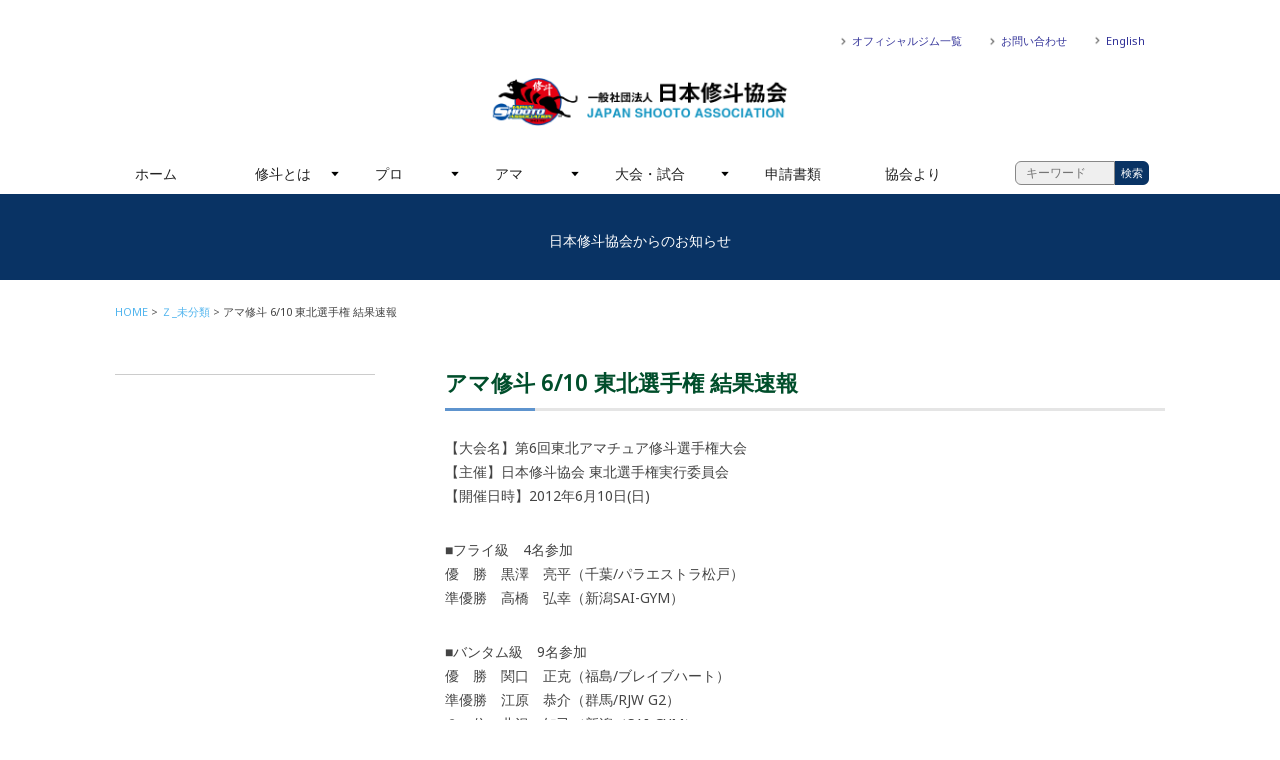

--- FILE ---
content_type: text/css
request_url: https://j-shooto.com/wp/wp-content/themes/jshooto180115/common/css/header.css
body_size: 956
content:
@charset "utf-8";


/* ---------------------    
PC Style
---------------------- */

/* header block
---------------------- */
header  {
    width: 100%;
}
header .container   {
    width: 1050px;
    margin: 0 auto;
    position: relative;
    padding-bottom: 40px;
}
header h1   {
    margin: 26px 26px 6px 26px;
}
header h1 a   {
    background-image: url(../images/logo@2x.png);
    background-size: contain;
    background-position: left center;
    background-repeat: no-repeat;
    width: 306px;
    height: 52px;
    display: block;
    margin: 0 auto;
}


/* nav block
---------------------- */
nav {
    padding-top: 20px;
    height: auto;
    position: relative;
    z-index: 1;
}

/* subnav block
---------------------- */
header .container .headerSubNaviWarpper {
    position: absolute;
    top: 30px;
    right: 0px;
}
header .container .headerSubNaviWarpper ul {
    margin: 0px;
    padding: 0px;
    list-style-type: none;
}
header .container .headerSubNaviWarpper ul li {
    display: inline-block;
    background-image: url(../images/linkSign@2x.png);
    background-size: 13px;
    background-position: left center;
    background-repeat: no-repeat;
    padding: 0 20px 0 15px;
    font-size: 0.8em;
}
header .container .headerSubNaviWarpper ul li.dispSP {
    display: none;
}



/* ---------------------    
SP Style
---------------------- */
@media all and (max-width: 800px) {
    
    header  {
    height: 60px;
    position: fixed;
    z-index: 1;
    background-color: #ffffff;
    }
    header .container   {
    width: auto;
    margin: 0 auto;
    position: relative;
    padding: 0px;
    }
    header h1   {
    margin: 0 0 0 5px;
    display: inline-block;
    }
    header h1 a   {
    width: 160px;
    background-size: 130px;
    padding: 15px 0 0 0;
    margin: 0 0 -7px 0;
    }
    header .container .headerSubNaviWarpper ul li.dispPC {
    display: none;
    }
    header .container .headerSubNaviWarpper ul li {
    padding: 0;
    }
    header .container .headerSubNaviWarpper ul li.headerSubNaviFB {
    background-image: url(../images/headerSubNaviFB@2x.png);
    background-repeat: no-repeat;
    background-position: center 2px;
    background-size: contain;
    height: 60px;
    width: 60px;
    float: left;
    border-left: 1px solid #e3e3e3;
    }
    header .container .headerSubNaviWarpper ul li.headerSubNaviTW {
    background-image: url(../images/headerSubNaviTW@2x.png);
    background-repeat: no-repeat;
    background-position: center center;
    background-size: contain;
    height: 60px;
    width: 60px;
    float: left;
    border-left: 1px solid #e3e3e3;
    }
	header .container .headerSubNaviWarpper ul li.headerSubNaviINSTA {
    background-image: url(../images/headerSubNaviInsta@2x.png);
    background-repeat: no-repeat;
    background-position: center center;
    background-size: contain;
    height: 60px;
    width: 60px;
    float: left;
    border-left: 1px solid #e3e3e3;
    }
    header .container .headerSubNaviWarpper ul li.headerSubMenu  {
    height: 60px;
    width: 60px;
    float: left;
    }
    header .container .headerSubNaviWarpper ul li.headerSubNaviFB a ,
    header .container .headerSubNaviWarpper ul li.headerSubNaviTW a ,
	header .container .headerSubNaviWarpper ul li.headerSubNaviINSTA a ,
    header .container .headerSubNaviWarpper ul li.headerSubMenu a .touch-button {
    padding: 0px;
    display: block;
    height: 60px;
    width: 60px;
    }
    header .container .headerSubNaviWarpper ul li.headerSubMenu .menu-button span {
    background: #333333;
    background-image: url(../images/menu-button@2x.png);
    background-repeat: no-repeat;
    background-size: contain;
    background-position: center center;
    }
    header .container .headerSubNaviWarpper ul li.headerSubMenu .menu-button span.active {
    background-image: url(../images/menu-buttonClose@2x.png)!important;
    background-size: contain;
    background-repeat: no-repeat;
    transition: 0.1s ease-in-out;
    }
    header .container .headerSubNaviWarpper {
    position: absolute;
    top: 0px;
    right: 0px;
    }
    
    
    /* nav block
    ---------------------- */
    nav {
        padding-top: 0;
        position: fixed;
        top: 60px;
        width: 100%;
        height: auto;
        background-color: #ffffff;
        border-top: 1px solid #e3e3e3;
    }
    header .container .headerSubNaviWarpper ul li {
    background-image: none;
    padding: 0;
    }
    .flexnav > ul {
        border-top: none;
    }
    .flexnav li a {
        border-bottom: 1px solid #e0e0e0;
    }
    .flexnav .touch-button {
        width: 50px;
    }
}
@media screen and (max-width:400px) {
	
	header .container .headerSubNaviWarpper ul li.headerSubNaviFB {
    background-position: center center;
    background-size: contain;
    height: 60px;
    width: 40px;
    }
    header .container .headerSubNaviWarpper ul li.headerSubNaviTW {
    background-position: center center;
    background-size: contain;
    height: 60px;
    width: 40px;
    }
	header .container .headerSubNaviWarpper ul li.headerSubNaviINSTA {
    background-position: center center;
    background-size: contain;
    height: 60px;
    width: 40px;
    }
}
